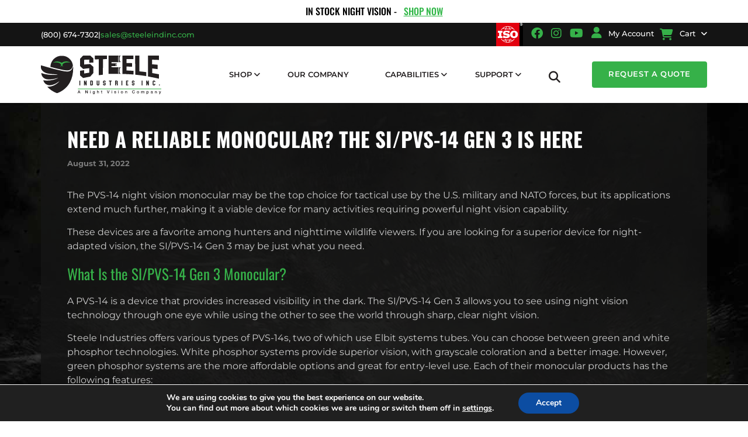

--- FILE ---
content_type: text/html; charset=utf-8
request_url: https://www.google.com/recaptcha/api2/anchor?ar=1&k=6Lek54UlAAAAAOoYszpGJTvXpV_MzMlDY9lb7l6z&co=aHR0cHM6Ly9zdGVlbGVpbmR1c3RyaWVzLmNvbTo0NDM.&hl=en&v=N67nZn4AqZkNcbeMu4prBgzg&size=invisible&anchor-ms=20000&execute-ms=30000&cb=cl310pvaqz2k
body_size: 48923
content:
<!DOCTYPE HTML><html dir="ltr" lang="en"><head><meta http-equiv="Content-Type" content="text/html; charset=UTF-8">
<meta http-equiv="X-UA-Compatible" content="IE=edge">
<title>reCAPTCHA</title>
<style type="text/css">
/* cyrillic-ext */
@font-face {
  font-family: 'Roboto';
  font-style: normal;
  font-weight: 400;
  font-stretch: 100%;
  src: url(//fonts.gstatic.com/s/roboto/v48/KFO7CnqEu92Fr1ME7kSn66aGLdTylUAMa3GUBHMdazTgWw.woff2) format('woff2');
  unicode-range: U+0460-052F, U+1C80-1C8A, U+20B4, U+2DE0-2DFF, U+A640-A69F, U+FE2E-FE2F;
}
/* cyrillic */
@font-face {
  font-family: 'Roboto';
  font-style: normal;
  font-weight: 400;
  font-stretch: 100%;
  src: url(//fonts.gstatic.com/s/roboto/v48/KFO7CnqEu92Fr1ME7kSn66aGLdTylUAMa3iUBHMdazTgWw.woff2) format('woff2');
  unicode-range: U+0301, U+0400-045F, U+0490-0491, U+04B0-04B1, U+2116;
}
/* greek-ext */
@font-face {
  font-family: 'Roboto';
  font-style: normal;
  font-weight: 400;
  font-stretch: 100%;
  src: url(//fonts.gstatic.com/s/roboto/v48/KFO7CnqEu92Fr1ME7kSn66aGLdTylUAMa3CUBHMdazTgWw.woff2) format('woff2');
  unicode-range: U+1F00-1FFF;
}
/* greek */
@font-face {
  font-family: 'Roboto';
  font-style: normal;
  font-weight: 400;
  font-stretch: 100%;
  src: url(//fonts.gstatic.com/s/roboto/v48/KFO7CnqEu92Fr1ME7kSn66aGLdTylUAMa3-UBHMdazTgWw.woff2) format('woff2');
  unicode-range: U+0370-0377, U+037A-037F, U+0384-038A, U+038C, U+038E-03A1, U+03A3-03FF;
}
/* math */
@font-face {
  font-family: 'Roboto';
  font-style: normal;
  font-weight: 400;
  font-stretch: 100%;
  src: url(//fonts.gstatic.com/s/roboto/v48/KFO7CnqEu92Fr1ME7kSn66aGLdTylUAMawCUBHMdazTgWw.woff2) format('woff2');
  unicode-range: U+0302-0303, U+0305, U+0307-0308, U+0310, U+0312, U+0315, U+031A, U+0326-0327, U+032C, U+032F-0330, U+0332-0333, U+0338, U+033A, U+0346, U+034D, U+0391-03A1, U+03A3-03A9, U+03B1-03C9, U+03D1, U+03D5-03D6, U+03F0-03F1, U+03F4-03F5, U+2016-2017, U+2034-2038, U+203C, U+2040, U+2043, U+2047, U+2050, U+2057, U+205F, U+2070-2071, U+2074-208E, U+2090-209C, U+20D0-20DC, U+20E1, U+20E5-20EF, U+2100-2112, U+2114-2115, U+2117-2121, U+2123-214F, U+2190, U+2192, U+2194-21AE, U+21B0-21E5, U+21F1-21F2, U+21F4-2211, U+2213-2214, U+2216-22FF, U+2308-230B, U+2310, U+2319, U+231C-2321, U+2336-237A, U+237C, U+2395, U+239B-23B7, U+23D0, U+23DC-23E1, U+2474-2475, U+25AF, U+25B3, U+25B7, U+25BD, U+25C1, U+25CA, U+25CC, U+25FB, U+266D-266F, U+27C0-27FF, U+2900-2AFF, U+2B0E-2B11, U+2B30-2B4C, U+2BFE, U+3030, U+FF5B, U+FF5D, U+1D400-1D7FF, U+1EE00-1EEFF;
}
/* symbols */
@font-face {
  font-family: 'Roboto';
  font-style: normal;
  font-weight: 400;
  font-stretch: 100%;
  src: url(//fonts.gstatic.com/s/roboto/v48/KFO7CnqEu92Fr1ME7kSn66aGLdTylUAMaxKUBHMdazTgWw.woff2) format('woff2');
  unicode-range: U+0001-000C, U+000E-001F, U+007F-009F, U+20DD-20E0, U+20E2-20E4, U+2150-218F, U+2190, U+2192, U+2194-2199, U+21AF, U+21E6-21F0, U+21F3, U+2218-2219, U+2299, U+22C4-22C6, U+2300-243F, U+2440-244A, U+2460-24FF, U+25A0-27BF, U+2800-28FF, U+2921-2922, U+2981, U+29BF, U+29EB, U+2B00-2BFF, U+4DC0-4DFF, U+FFF9-FFFB, U+10140-1018E, U+10190-1019C, U+101A0, U+101D0-101FD, U+102E0-102FB, U+10E60-10E7E, U+1D2C0-1D2D3, U+1D2E0-1D37F, U+1F000-1F0FF, U+1F100-1F1AD, U+1F1E6-1F1FF, U+1F30D-1F30F, U+1F315, U+1F31C, U+1F31E, U+1F320-1F32C, U+1F336, U+1F378, U+1F37D, U+1F382, U+1F393-1F39F, U+1F3A7-1F3A8, U+1F3AC-1F3AF, U+1F3C2, U+1F3C4-1F3C6, U+1F3CA-1F3CE, U+1F3D4-1F3E0, U+1F3ED, U+1F3F1-1F3F3, U+1F3F5-1F3F7, U+1F408, U+1F415, U+1F41F, U+1F426, U+1F43F, U+1F441-1F442, U+1F444, U+1F446-1F449, U+1F44C-1F44E, U+1F453, U+1F46A, U+1F47D, U+1F4A3, U+1F4B0, U+1F4B3, U+1F4B9, U+1F4BB, U+1F4BF, U+1F4C8-1F4CB, U+1F4D6, U+1F4DA, U+1F4DF, U+1F4E3-1F4E6, U+1F4EA-1F4ED, U+1F4F7, U+1F4F9-1F4FB, U+1F4FD-1F4FE, U+1F503, U+1F507-1F50B, U+1F50D, U+1F512-1F513, U+1F53E-1F54A, U+1F54F-1F5FA, U+1F610, U+1F650-1F67F, U+1F687, U+1F68D, U+1F691, U+1F694, U+1F698, U+1F6AD, U+1F6B2, U+1F6B9-1F6BA, U+1F6BC, U+1F6C6-1F6CF, U+1F6D3-1F6D7, U+1F6E0-1F6EA, U+1F6F0-1F6F3, U+1F6F7-1F6FC, U+1F700-1F7FF, U+1F800-1F80B, U+1F810-1F847, U+1F850-1F859, U+1F860-1F887, U+1F890-1F8AD, U+1F8B0-1F8BB, U+1F8C0-1F8C1, U+1F900-1F90B, U+1F93B, U+1F946, U+1F984, U+1F996, U+1F9E9, U+1FA00-1FA6F, U+1FA70-1FA7C, U+1FA80-1FA89, U+1FA8F-1FAC6, U+1FACE-1FADC, U+1FADF-1FAE9, U+1FAF0-1FAF8, U+1FB00-1FBFF;
}
/* vietnamese */
@font-face {
  font-family: 'Roboto';
  font-style: normal;
  font-weight: 400;
  font-stretch: 100%;
  src: url(//fonts.gstatic.com/s/roboto/v48/KFO7CnqEu92Fr1ME7kSn66aGLdTylUAMa3OUBHMdazTgWw.woff2) format('woff2');
  unicode-range: U+0102-0103, U+0110-0111, U+0128-0129, U+0168-0169, U+01A0-01A1, U+01AF-01B0, U+0300-0301, U+0303-0304, U+0308-0309, U+0323, U+0329, U+1EA0-1EF9, U+20AB;
}
/* latin-ext */
@font-face {
  font-family: 'Roboto';
  font-style: normal;
  font-weight: 400;
  font-stretch: 100%;
  src: url(//fonts.gstatic.com/s/roboto/v48/KFO7CnqEu92Fr1ME7kSn66aGLdTylUAMa3KUBHMdazTgWw.woff2) format('woff2');
  unicode-range: U+0100-02BA, U+02BD-02C5, U+02C7-02CC, U+02CE-02D7, U+02DD-02FF, U+0304, U+0308, U+0329, U+1D00-1DBF, U+1E00-1E9F, U+1EF2-1EFF, U+2020, U+20A0-20AB, U+20AD-20C0, U+2113, U+2C60-2C7F, U+A720-A7FF;
}
/* latin */
@font-face {
  font-family: 'Roboto';
  font-style: normal;
  font-weight: 400;
  font-stretch: 100%;
  src: url(//fonts.gstatic.com/s/roboto/v48/KFO7CnqEu92Fr1ME7kSn66aGLdTylUAMa3yUBHMdazQ.woff2) format('woff2');
  unicode-range: U+0000-00FF, U+0131, U+0152-0153, U+02BB-02BC, U+02C6, U+02DA, U+02DC, U+0304, U+0308, U+0329, U+2000-206F, U+20AC, U+2122, U+2191, U+2193, U+2212, U+2215, U+FEFF, U+FFFD;
}
/* cyrillic-ext */
@font-face {
  font-family: 'Roboto';
  font-style: normal;
  font-weight: 500;
  font-stretch: 100%;
  src: url(//fonts.gstatic.com/s/roboto/v48/KFO7CnqEu92Fr1ME7kSn66aGLdTylUAMa3GUBHMdazTgWw.woff2) format('woff2');
  unicode-range: U+0460-052F, U+1C80-1C8A, U+20B4, U+2DE0-2DFF, U+A640-A69F, U+FE2E-FE2F;
}
/* cyrillic */
@font-face {
  font-family: 'Roboto';
  font-style: normal;
  font-weight: 500;
  font-stretch: 100%;
  src: url(//fonts.gstatic.com/s/roboto/v48/KFO7CnqEu92Fr1ME7kSn66aGLdTylUAMa3iUBHMdazTgWw.woff2) format('woff2');
  unicode-range: U+0301, U+0400-045F, U+0490-0491, U+04B0-04B1, U+2116;
}
/* greek-ext */
@font-face {
  font-family: 'Roboto';
  font-style: normal;
  font-weight: 500;
  font-stretch: 100%;
  src: url(//fonts.gstatic.com/s/roboto/v48/KFO7CnqEu92Fr1ME7kSn66aGLdTylUAMa3CUBHMdazTgWw.woff2) format('woff2');
  unicode-range: U+1F00-1FFF;
}
/* greek */
@font-face {
  font-family: 'Roboto';
  font-style: normal;
  font-weight: 500;
  font-stretch: 100%;
  src: url(//fonts.gstatic.com/s/roboto/v48/KFO7CnqEu92Fr1ME7kSn66aGLdTylUAMa3-UBHMdazTgWw.woff2) format('woff2');
  unicode-range: U+0370-0377, U+037A-037F, U+0384-038A, U+038C, U+038E-03A1, U+03A3-03FF;
}
/* math */
@font-face {
  font-family: 'Roboto';
  font-style: normal;
  font-weight: 500;
  font-stretch: 100%;
  src: url(//fonts.gstatic.com/s/roboto/v48/KFO7CnqEu92Fr1ME7kSn66aGLdTylUAMawCUBHMdazTgWw.woff2) format('woff2');
  unicode-range: U+0302-0303, U+0305, U+0307-0308, U+0310, U+0312, U+0315, U+031A, U+0326-0327, U+032C, U+032F-0330, U+0332-0333, U+0338, U+033A, U+0346, U+034D, U+0391-03A1, U+03A3-03A9, U+03B1-03C9, U+03D1, U+03D5-03D6, U+03F0-03F1, U+03F4-03F5, U+2016-2017, U+2034-2038, U+203C, U+2040, U+2043, U+2047, U+2050, U+2057, U+205F, U+2070-2071, U+2074-208E, U+2090-209C, U+20D0-20DC, U+20E1, U+20E5-20EF, U+2100-2112, U+2114-2115, U+2117-2121, U+2123-214F, U+2190, U+2192, U+2194-21AE, U+21B0-21E5, U+21F1-21F2, U+21F4-2211, U+2213-2214, U+2216-22FF, U+2308-230B, U+2310, U+2319, U+231C-2321, U+2336-237A, U+237C, U+2395, U+239B-23B7, U+23D0, U+23DC-23E1, U+2474-2475, U+25AF, U+25B3, U+25B7, U+25BD, U+25C1, U+25CA, U+25CC, U+25FB, U+266D-266F, U+27C0-27FF, U+2900-2AFF, U+2B0E-2B11, U+2B30-2B4C, U+2BFE, U+3030, U+FF5B, U+FF5D, U+1D400-1D7FF, U+1EE00-1EEFF;
}
/* symbols */
@font-face {
  font-family: 'Roboto';
  font-style: normal;
  font-weight: 500;
  font-stretch: 100%;
  src: url(//fonts.gstatic.com/s/roboto/v48/KFO7CnqEu92Fr1ME7kSn66aGLdTylUAMaxKUBHMdazTgWw.woff2) format('woff2');
  unicode-range: U+0001-000C, U+000E-001F, U+007F-009F, U+20DD-20E0, U+20E2-20E4, U+2150-218F, U+2190, U+2192, U+2194-2199, U+21AF, U+21E6-21F0, U+21F3, U+2218-2219, U+2299, U+22C4-22C6, U+2300-243F, U+2440-244A, U+2460-24FF, U+25A0-27BF, U+2800-28FF, U+2921-2922, U+2981, U+29BF, U+29EB, U+2B00-2BFF, U+4DC0-4DFF, U+FFF9-FFFB, U+10140-1018E, U+10190-1019C, U+101A0, U+101D0-101FD, U+102E0-102FB, U+10E60-10E7E, U+1D2C0-1D2D3, U+1D2E0-1D37F, U+1F000-1F0FF, U+1F100-1F1AD, U+1F1E6-1F1FF, U+1F30D-1F30F, U+1F315, U+1F31C, U+1F31E, U+1F320-1F32C, U+1F336, U+1F378, U+1F37D, U+1F382, U+1F393-1F39F, U+1F3A7-1F3A8, U+1F3AC-1F3AF, U+1F3C2, U+1F3C4-1F3C6, U+1F3CA-1F3CE, U+1F3D4-1F3E0, U+1F3ED, U+1F3F1-1F3F3, U+1F3F5-1F3F7, U+1F408, U+1F415, U+1F41F, U+1F426, U+1F43F, U+1F441-1F442, U+1F444, U+1F446-1F449, U+1F44C-1F44E, U+1F453, U+1F46A, U+1F47D, U+1F4A3, U+1F4B0, U+1F4B3, U+1F4B9, U+1F4BB, U+1F4BF, U+1F4C8-1F4CB, U+1F4D6, U+1F4DA, U+1F4DF, U+1F4E3-1F4E6, U+1F4EA-1F4ED, U+1F4F7, U+1F4F9-1F4FB, U+1F4FD-1F4FE, U+1F503, U+1F507-1F50B, U+1F50D, U+1F512-1F513, U+1F53E-1F54A, U+1F54F-1F5FA, U+1F610, U+1F650-1F67F, U+1F687, U+1F68D, U+1F691, U+1F694, U+1F698, U+1F6AD, U+1F6B2, U+1F6B9-1F6BA, U+1F6BC, U+1F6C6-1F6CF, U+1F6D3-1F6D7, U+1F6E0-1F6EA, U+1F6F0-1F6F3, U+1F6F7-1F6FC, U+1F700-1F7FF, U+1F800-1F80B, U+1F810-1F847, U+1F850-1F859, U+1F860-1F887, U+1F890-1F8AD, U+1F8B0-1F8BB, U+1F8C0-1F8C1, U+1F900-1F90B, U+1F93B, U+1F946, U+1F984, U+1F996, U+1F9E9, U+1FA00-1FA6F, U+1FA70-1FA7C, U+1FA80-1FA89, U+1FA8F-1FAC6, U+1FACE-1FADC, U+1FADF-1FAE9, U+1FAF0-1FAF8, U+1FB00-1FBFF;
}
/* vietnamese */
@font-face {
  font-family: 'Roboto';
  font-style: normal;
  font-weight: 500;
  font-stretch: 100%;
  src: url(//fonts.gstatic.com/s/roboto/v48/KFO7CnqEu92Fr1ME7kSn66aGLdTylUAMa3OUBHMdazTgWw.woff2) format('woff2');
  unicode-range: U+0102-0103, U+0110-0111, U+0128-0129, U+0168-0169, U+01A0-01A1, U+01AF-01B0, U+0300-0301, U+0303-0304, U+0308-0309, U+0323, U+0329, U+1EA0-1EF9, U+20AB;
}
/* latin-ext */
@font-face {
  font-family: 'Roboto';
  font-style: normal;
  font-weight: 500;
  font-stretch: 100%;
  src: url(//fonts.gstatic.com/s/roboto/v48/KFO7CnqEu92Fr1ME7kSn66aGLdTylUAMa3KUBHMdazTgWw.woff2) format('woff2');
  unicode-range: U+0100-02BA, U+02BD-02C5, U+02C7-02CC, U+02CE-02D7, U+02DD-02FF, U+0304, U+0308, U+0329, U+1D00-1DBF, U+1E00-1E9F, U+1EF2-1EFF, U+2020, U+20A0-20AB, U+20AD-20C0, U+2113, U+2C60-2C7F, U+A720-A7FF;
}
/* latin */
@font-face {
  font-family: 'Roboto';
  font-style: normal;
  font-weight: 500;
  font-stretch: 100%;
  src: url(//fonts.gstatic.com/s/roboto/v48/KFO7CnqEu92Fr1ME7kSn66aGLdTylUAMa3yUBHMdazQ.woff2) format('woff2');
  unicode-range: U+0000-00FF, U+0131, U+0152-0153, U+02BB-02BC, U+02C6, U+02DA, U+02DC, U+0304, U+0308, U+0329, U+2000-206F, U+20AC, U+2122, U+2191, U+2193, U+2212, U+2215, U+FEFF, U+FFFD;
}
/* cyrillic-ext */
@font-face {
  font-family: 'Roboto';
  font-style: normal;
  font-weight: 900;
  font-stretch: 100%;
  src: url(//fonts.gstatic.com/s/roboto/v48/KFO7CnqEu92Fr1ME7kSn66aGLdTylUAMa3GUBHMdazTgWw.woff2) format('woff2');
  unicode-range: U+0460-052F, U+1C80-1C8A, U+20B4, U+2DE0-2DFF, U+A640-A69F, U+FE2E-FE2F;
}
/* cyrillic */
@font-face {
  font-family: 'Roboto';
  font-style: normal;
  font-weight: 900;
  font-stretch: 100%;
  src: url(//fonts.gstatic.com/s/roboto/v48/KFO7CnqEu92Fr1ME7kSn66aGLdTylUAMa3iUBHMdazTgWw.woff2) format('woff2');
  unicode-range: U+0301, U+0400-045F, U+0490-0491, U+04B0-04B1, U+2116;
}
/* greek-ext */
@font-face {
  font-family: 'Roboto';
  font-style: normal;
  font-weight: 900;
  font-stretch: 100%;
  src: url(//fonts.gstatic.com/s/roboto/v48/KFO7CnqEu92Fr1ME7kSn66aGLdTylUAMa3CUBHMdazTgWw.woff2) format('woff2');
  unicode-range: U+1F00-1FFF;
}
/* greek */
@font-face {
  font-family: 'Roboto';
  font-style: normal;
  font-weight: 900;
  font-stretch: 100%;
  src: url(//fonts.gstatic.com/s/roboto/v48/KFO7CnqEu92Fr1ME7kSn66aGLdTylUAMa3-UBHMdazTgWw.woff2) format('woff2');
  unicode-range: U+0370-0377, U+037A-037F, U+0384-038A, U+038C, U+038E-03A1, U+03A3-03FF;
}
/* math */
@font-face {
  font-family: 'Roboto';
  font-style: normal;
  font-weight: 900;
  font-stretch: 100%;
  src: url(//fonts.gstatic.com/s/roboto/v48/KFO7CnqEu92Fr1ME7kSn66aGLdTylUAMawCUBHMdazTgWw.woff2) format('woff2');
  unicode-range: U+0302-0303, U+0305, U+0307-0308, U+0310, U+0312, U+0315, U+031A, U+0326-0327, U+032C, U+032F-0330, U+0332-0333, U+0338, U+033A, U+0346, U+034D, U+0391-03A1, U+03A3-03A9, U+03B1-03C9, U+03D1, U+03D5-03D6, U+03F0-03F1, U+03F4-03F5, U+2016-2017, U+2034-2038, U+203C, U+2040, U+2043, U+2047, U+2050, U+2057, U+205F, U+2070-2071, U+2074-208E, U+2090-209C, U+20D0-20DC, U+20E1, U+20E5-20EF, U+2100-2112, U+2114-2115, U+2117-2121, U+2123-214F, U+2190, U+2192, U+2194-21AE, U+21B0-21E5, U+21F1-21F2, U+21F4-2211, U+2213-2214, U+2216-22FF, U+2308-230B, U+2310, U+2319, U+231C-2321, U+2336-237A, U+237C, U+2395, U+239B-23B7, U+23D0, U+23DC-23E1, U+2474-2475, U+25AF, U+25B3, U+25B7, U+25BD, U+25C1, U+25CA, U+25CC, U+25FB, U+266D-266F, U+27C0-27FF, U+2900-2AFF, U+2B0E-2B11, U+2B30-2B4C, U+2BFE, U+3030, U+FF5B, U+FF5D, U+1D400-1D7FF, U+1EE00-1EEFF;
}
/* symbols */
@font-face {
  font-family: 'Roboto';
  font-style: normal;
  font-weight: 900;
  font-stretch: 100%;
  src: url(//fonts.gstatic.com/s/roboto/v48/KFO7CnqEu92Fr1ME7kSn66aGLdTylUAMaxKUBHMdazTgWw.woff2) format('woff2');
  unicode-range: U+0001-000C, U+000E-001F, U+007F-009F, U+20DD-20E0, U+20E2-20E4, U+2150-218F, U+2190, U+2192, U+2194-2199, U+21AF, U+21E6-21F0, U+21F3, U+2218-2219, U+2299, U+22C4-22C6, U+2300-243F, U+2440-244A, U+2460-24FF, U+25A0-27BF, U+2800-28FF, U+2921-2922, U+2981, U+29BF, U+29EB, U+2B00-2BFF, U+4DC0-4DFF, U+FFF9-FFFB, U+10140-1018E, U+10190-1019C, U+101A0, U+101D0-101FD, U+102E0-102FB, U+10E60-10E7E, U+1D2C0-1D2D3, U+1D2E0-1D37F, U+1F000-1F0FF, U+1F100-1F1AD, U+1F1E6-1F1FF, U+1F30D-1F30F, U+1F315, U+1F31C, U+1F31E, U+1F320-1F32C, U+1F336, U+1F378, U+1F37D, U+1F382, U+1F393-1F39F, U+1F3A7-1F3A8, U+1F3AC-1F3AF, U+1F3C2, U+1F3C4-1F3C6, U+1F3CA-1F3CE, U+1F3D4-1F3E0, U+1F3ED, U+1F3F1-1F3F3, U+1F3F5-1F3F7, U+1F408, U+1F415, U+1F41F, U+1F426, U+1F43F, U+1F441-1F442, U+1F444, U+1F446-1F449, U+1F44C-1F44E, U+1F453, U+1F46A, U+1F47D, U+1F4A3, U+1F4B0, U+1F4B3, U+1F4B9, U+1F4BB, U+1F4BF, U+1F4C8-1F4CB, U+1F4D6, U+1F4DA, U+1F4DF, U+1F4E3-1F4E6, U+1F4EA-1F4ED, U+1F4F7, U+1F4F9-1F4FB, U+1F4FD-1F4FE, U+1F503, U+1F507-1F50B, U+1F50D, U+1F512-1F513, U+1F53E-1F54A, U+1F54F-1F5FA, U+1F610, U+1F650-1F67F, U+1F687, U+1F68D, U+1F691, U+1F694, U+1F698, U+1F6AD, U+1F6B2, U+1F6B9-1F6BA, U+1F6BC, U+1F6C6-1F6CF, U+1F6D3-1F6D7, U+1F6E0-1F6EA, U+1F6F0-1F6F3, U+1F6F7-1F6FC, U+1F700-1F7FF, U+1F800-1F80B, U+1F810-1F847, U+1F850-1F859, U+1F860-1F887, U+1F890-1F8AD, U+1F8B0-1F8BB, U+1F8C0-1F8C1, U+1F900-1F90B, U+1F93B, U+1F946, U+1F984, U+1F996, U+1F9E9, U+1FA00-1FA6F, U+1FA70-1FA7C, U+1FA80-1FA89, U+1FA8F-1FAC6, U+1FACE-1FADC, U+1FADF-1FAE9, U+1FAF0-1FAF8, U+1FB00-1FBFF;
}
/* vietnamese */
@font-face {
  font-family: 'Roboto';
  font-style: normal;
  font-weight: 900;
  font-stretch: 100%;
  src: url(//fonts.gstatic.com/s/roboto/v48/KFO7CnqEu92Fr1ME7kSn66aGLdTylUAMa3OUBHMdazTgWw.woff2) format('woff2');
  unicode-range: U+0102-0103, U+0110-0111, U+0128-0129, U+0168-0169, U+01A0-01A1, U+01AF-01B0, U+0300-0301, U+0303-0304, U+0308-0309, U+0323, U+0329, U+1EA0-1EF9, U+20AB;
}
/* latin-ext */
@font-face {
  font-family: 'Roboto';
  font-style: normal;
  font-weight: 900;
  font-stretch: 100%;
  src: url(//fonts.gstatic.com/s/roboto/v48/KFO7CnqEu92Fr1ME7kSn66aGLdTylUAMa3KUBHMdazTgWw.woff2) format('woff2');
  unicode-range: U+0100-02BA, U+02BD-02C5, U+02C7-02CC, U+02CE-02D7, U+02DD-02FF, U+0304, U+0308, U+0329, U+1D00-1DBF, U+1E00-1E9F, U+1EF2-1EFF, U+2020, U+20A0-20AB, U+20AD-20C0, U+2113, U+2C60-2C7F, U+A720-A7FF;
}
/* latin */
@font-face {
  font-family: 'Roboto';
  font-style: normal;
  font-weight: 900;
  font-stretch: 100%;
  src: url(//fonts.gstatic.com/s/roboto/v48/KFO7CnqEu92Fr1ME7kSn66aGLdTylUAMa3yUBHMdazQ.woff2) format('woff2');
  unicode-range: U+0000-00FF, U+0131, U+0152-0153, U+02BB-02BC, U+02C6, U+02DA, U+02DC, U+0304, U+0308, U+0329, U+2000-206F, U+20AC, U+2122, U+2191, U+2193, U+2212, U+2215, U+FEFF, U+FFFD;
}

</style>
<link rel="stylesheet" type="text/css" href="https://www.gstatic.com/recaptcha/releases/N67nZn4AqZkNcbeMu4prBgzg/styles__ltr.css">
<script nonce="AhQ6d3Py3VdftFCrG3jI0Q" type="text/javascript">window['__recaptcha_api'] = 'https://www.google.com/recaptcha/api2/';</script>
<script type="text/javascript" src="https://www.gstatic.com/recaptcha/releases/N67nZn4AqZkNcbeMu4prBgzg/recaptcha__en.js" nonce="AhQ6d3Py3VdftFCrG3jI0Q">
      
    </script></head>
<body><div id="rc-anchor-alert" class="rc-anchor-alert"></div>
<input type="hidden" id="recaptcha-token" value="[base64]">
<script type="text/javascript" nonce="AhQ6d3Py3VdftFCrG3jI0Q">
      recaptcha.anchor.Main.init("[\x22ainput\x22,[\x22bgdata\x22,\x22\x22,\[base64]/[base64]/MjU1Ong/[base64]/[base64]/[base64]/[base64]/[base64]/[base64]/[base64]/[base64]/[base64]/[base64]/[base64]/[base64]/[base64]/[base64]/[base64]\\u003d\x22,\[base64]\x22,\x22R8KHw4hnXjAkwrIIRWs7VcOUbmYmwoLDtSBrwphzR8KwCzMgMMOnw6XDgsO6wpLDnsOdT8O8wo4IY8KLw4/DtsOLwpTDgUkrYwTDoEwbwoHCnVjDuS4nwpIULsOvwoLDkMOew4fCtsO4FXLDviIhw6rDjcOLNcOlw5MTw6rDj0jDqT/[base64]/DosOCwpfChMOpEGfCrsKFwqvCulDDgljDicOjSSAlWMKZw4NGw4rDolLDtcOeA8KPewDDtnjDqsK2M8O/KlcBw60NbsOFwq0rFcO1PCw/wovCmMOlwqRTwpYQdW7Dk0M8wqrDvcKLwrDDtsKwwpVDEDDCnsKcJ30bwo3DgMKhFy8YF8O8wo/CjjbDp8ObVEg8wqnCssKbK8O0Q3bCqMODw6/DucKVw7XDq1tXw6d2YgRNw4txaFc6OlfDlcOlHWPCsEfCiXPDkMOLI1nChcKuFybChH/CikVGLMO0wq/Cq2DDhHohEUzDvnnDu8KzwpcnCnMycsOBesKzwpHCtsOyHRLDijrDs8OyOcO8wqrDjMKXdVDDiXDDuRFswqzCkcOIBMO+cA54c1HCv8K+NMO6K8KHA07ChcKJJsK/RS/DuQbDk8O/EMKcwrhrwoPCt8OTw7TDoh0uIXnDv2kpwr3Cv8KgccK3wrPDlwjCtcKkwp7Dk8KpA27CkcOGB30jw5kXLGLCs8OGw5nDtcObF01hw6wBw4fDnVFfw7kuekzCmzxpw7/Dmk/Dki/DtcK2TjXDicOBwqjDncKfw7ImZhQXw6E8F8OuY8OgF17CtMKNwpPCtsOqDsOawqUpO8Ouwp3Cq8KLw6RwBcKCZcKHXRfCtcOXwrEdwolDwovDvXXCisOMw57CmxbDscKiwqvDpMKRGsOFUVpHw6HCnR4ZcMKQwp/DhcKtw7TCosKjV8Kxw5HDv8KGF8OrwpbDlcKnwrPDl3AJC20Bw5vCshHCkmQgw4wFKzh8wqkbZsOjwogxwoHDtsKMO8KoOEJYa07Cj8OOISRxSsKkwoEwO8Oew4nDh2o1fsKOJ8Odw7DDlgbDrMOhw75/CcOnw57DpwJJwqbCqMOmwoYOHyttXsOAfQTCqEovwp02w7DCrh/Cvh3DrMKXw5sRwr3DhXrClsKdw6HCmD7Di8KzfcOqw4E3dWzCocKmZyAmwoF3w5HCjMKbw7HDpcO4TMKswoFRUTzDmsOwW8KefcO6fsOlwr/ClxbCsMKFw6fCm216OGoUw6NAczbDlcKAJ0xGJFdHw6xzw57Cv8OyBxvCpMOeSUzDtcOew6DCq37CksKaQsK/fsKOwrlBwrIjw7vDpSbCgSTCrcK2wqRTaFlBC8K9w5PDtXTDq8KAOijDsWE4wrPChcOEw4wNwqPCgMOQwonDtT7Drmk0DGnCpCAjMsKXScOHw5M+a8KicMOyJUItw5vCv8O9fSLCt8K+wpUNcknDnsOAw45jwrsvMsO4OsKkDw/Cv2VUBcK3w4PDsj9XfMOONMOfw4A7csOdwq0tF0MVwrsMNU7CjMO3w5lsTg7DvV9tDjnDtz08OsOqwrvCiToNw5vDtMKkw7I1JcKdw4nDvMOqMMOcw5rDrGfCiAkCIcKkwoMXw7BrKsKDwro5WcK+wqLCt3ZSNxjDjyodEHJww4/CiUTCr8Kuw67DtURjbMKHRSzClFjDuCPDpzzDjTrDo8KZw7DDsCJdwoBEPMOiwrXCjkbCv8OsSsOaw6zDlSwXeUzDtMOIwpPDpHo8BmbDgcK5T8Ovw5hcwrzDiMKVBm3Ch2jDlAzCpsK3wqLDm2JOFMOVBMOYN8Ktw59/wrTCvTzDm8K0w70UDcKyS8KvbcKJZMKdw6RSw4FNwr9qSsOUwqLDk8KBw7ZTwq7Di8OCw61Tw4Imwr56wpHDr1YVw7AMw4jCs8KZwp/CjG3CjkHCqVPDmznCosKXwqLDhsK3w4kcGR1nMFxDXSnCjgnDvMOow4/Ds8KFTcKDw7RtKxXDgUUgayjDnnREYMKlNcKFZW/CiXLDtVfCqi/DpETDvMO/OCVTw5HDrcKsOE/CkcKeNsKNwpJ+wpjDpMONwo/Cm8OLw7zDrMOkNMKQST/DlsK5USdMw7jCnD7CtsKtVcOlwqJXw5PCsMOqw5kOwqPCrlINMMOlw5gOSXUhVHk/bnJ2cMKPw4dHVyXDok3CnTgmXUPCtMO7w5trRmxmwpUaGUhRLFZ2w7Ikwos4w5Nbw6bCsy/DpVzCrSXCliLDrm5xEj89WH7Coi50QcO9wpHDiD/CoMKfW8KoZcOxw7fCscOfLcKTw6VDwofDsyfCssKXfjw/ARQTwoMZDisRw5wrwptpLsKUO8O5woMCFnTCrBjDm0/CmMOuw6xsVj5pwq7Dh8K3GsO2A8KXwqXCocK3YX1tAi3ClXvCjsKSYMOObMK+InLCgMKdTMOrdsKPIcO1w4PDpgHDmXImRMOmwpHCrDfDpgUQwoHDn8OLw4fCnsKBAl/CssK/[base64]/DmsKtIiDConwBNQDDnCXCncKKYw3CnWMrw77CmMKyw5XDvj/CrUkvw7bCu8O5wq9kw7zCjsOiecKeD8KFw4LCscOsPwkbIWnCqsOWJsOPwoosL8KoFnDDhsO9QsKMBRPCjnXDhMOew5jCtk7CiMOqLcKmw7nChyQxVCjClXN1wprDvsKbOMOlbcK3AMKow4XDt2PCucO+wpLCmcKIFUpPw6TChcOgwovCnD8dW8Oww4PClDt/w7/[base64]/NiZwwox/w5IVwq/[base64]/[base64]/[base64]/w5HCjVXDlloLw4nDoGXClRx4Ek7ClGDCm8OUw43Dqm3CoMKvwpLCrlvDtsK6JsO2w6fDj8OrSB9+wojDo8OKXl7Dp3xvwqnCpw8IwqUHAF/DjzJrw5w7EEPDmhTDtW3CqwBqPEY3G8Omw4t5AcKLDA7DlsO4wonDo8OXQMOxQcKhwoLDmDjDqcKSdy4gw7vDswfCh8KZSMOzQMOLw6/DrMKcFcKLw6zCq8OjbsOqwrnCssKUw5XCkMO1XQwAw5XDnQ/DsMK7w5lRdMKsw4pdQ8OwGMOuJy3CtcOJBMOZWMOKwroQaMKjwp/[base64]/CvcK/wovDoDsLw6BZPS7CnMOvw51JW0ZaY3V5F1HDpsKhDiYeX1lIZsOmbcOJHcOoKgnCoMKzaBfDpsOVDcKlw6zDgjpcCQU8wqh5R8O4wqnChw1mKsKKKi7DnsOgw7xbw5UZesOGET7DkjTCqiYIw40kw7zDpcK/[base64]/Dp8ODwobDkzLCjsONbgrCmmfDnx9QL8K4w68hwrEfw5YVw5hNwq5+Plw1JXR1WcKcw7/DjsKLdXvChEDCtsKlw4ZiwqHDlMKdNwfDonVRLcKaO8OaAmjDuQorLcOlHT7CrlfDlXkrwq9mdnnDlQ1bwqs8ACjCrHPCtcKoSjLDnEnDpXLDqcObKU4gMG9/wohWwpYdwp1WRyAMw6/[base64]/cA3CisKJwppaUcOFeF7CoiwAwrUGw6lXCzYfwp7DjcKgw4siBTh4PmbDlMKhJ8K9GcKhw6tBMgEjwowGw5LCiG5xw5rDi8O8d8O0C8KUbcKeeGDDhlpCBC/Du8KQwo03FMObw47CtcOiVHfDij7DkcOLUsK4wpI4w4LDsMORwprCg8KaJMOjwrTCj3MaDcKNwp3CkcKPbnTDk00hDsOEIU5Tw4/[base64]/[base64]/Dt8Krw47Cq3jDicO7wqLCjTfCssO4woHCq34iwos0wr4lw40NJW4bCsOVw7QPw6TClMOTwqnCtMOzQzjCqMOofxUIAsKEZ8OADcKKw4VUTcKQwr8HUkLDtcKBw7HDhGdew5fDjC7Cn1/DvjoGN09mwqzCuAvCv8KKRsOFwp8NFMKGDsOTwp/ClURiSkocBMK/wq8Owop/w7R/wpnDgzvClcOjw7Uww7LCm0gew7URdMOsZl3Dv8Ovw5vDvVDDkMKlwoPDpFwgw4Q9wrMYwrpqw4sELcOaCkDDv13CosOBLnnClcKFwqbCp8OGNA9SwqfDvBlNXzLDl2LDhm8mwoY2wpvDlsOtNBpDwpw7RcKJHUnDsnhaKcKWwq7Dli/CosK5wpYgXgjCqFRSGnXCun0Cw4bChU9Sw43Ch8KFaWbCh8OMw53DsiJ1CD4gw6UObkfCgG01w5TDtsK8wovDhR/CoMOdcUTCkVTCkRNlSQ0iw7xVWsONNMOBw4/DtV7CgmbDg3MhbycAwpMYL8KQw7xnw6kvbHljD8KNSwfDosKSeFFcw5bDu23CrRDDsCrChhlbZH9ew4gRw4vDrkbCiEXDhcOQwrshwrPCiHErClFlwoHCpHU+AiM2QDnCisKbw6oQwq4Zw7oRKcKRB8K6w4cYwqoca0TDnsO2w55Gw7TCmhQ/[base64]/[base64]/YnEsw4nCt8Kqw4MNwqFRwp7CtsKlesOlMsOOEcKhJsK/w5wqKQ7DjHzDisOfwpk4bcOCd8KIAgTDqcOvwpsxwrXChwbDk0vCi8Ofw7gMw6AGbsK5wrbDtsODIcKJYsKqwqzDvkgqwp5NFz0awrRxwqpUwrE/anwfwp7CsgE+WcKiwo9tw7TDsTbDrE5DeyfDmBvCmMOSwqJXwrrCm1LDl8OSwqnCk8OxZSccwoDCjcO5d8Opw6PDhlXCr3TCkMKdw7nDmcK/F1TDpljCsXPCm8O/BcKbfxledwtPwqvClQlFw4XDrcOsYcKrw6rCrVREw4B7csKfwo4NJHZsKijCuVTCiFhLYMOYw7NcY8OcwoZqdjjCjEshw4/DpsKuAMKsW8KxCcOwwoPCm8KNwrlAwrhsTcO/MmbDnEN2w5/[base64]/MUnCqCnCoMOOwqE6wqQRwqk5QxHCkiXCr8Kfw4pUwp0nZ1sGw4tYEcOxQ8OfTcODwoJPw5zDiw4Uw7bDmcOyGjDCqcO1w4lSwoTDjcKgVMOEA1LCjiXCgQzCm0rDqhbDt3IVwpFqwq7Dq8O4w6wgwrNmD8OtIQ5xw5vChMObw6bDtUxOw4cew5rCjcO5w4J/WljCs8KRZMOVw58+wrTCusKmFsOtb3t+wrwYI0xiw4vDsVDCpwXCjMKvw5gjKHjDsMKjKcOgwqZ7N3rDmcKBMsKXw7jCt8ObX8ODNgAXU8OmLCgrwo/CnMOQCsOLw4lDLsKsI14+d15Pw79PYMK6w7PCvWjCmS7DvVwYwoTCsMOnw7LCvMOZQ8KaGzgSwqMcw69MfcKHw7d+JTVEw49eJ3czNMOgw7/CmsODV8O8wqDDggTCgxjCkwbCojtWSsKmw68nw54/w4AEwohqwqTCpQjDoHddHSNkYjbDpsONYcKcWmXDusK1w6pRMCU4CMOgw4oWD3RuwpwgJ8Kxwq4ZAijCnVLCqsObw6YdRcKjEMO1wofCjsOZw71kD8K/TcKyQ8K+w6IyZMO4IwYuOsK+EyjDqcOtwrZGG8OvYSDDu8KJwpjDq8KWwoNiYGxiCzAlwoHCpzkXw5wZIFHDsyfDicKHFsKDw4zDqzptWmvCuH7DsmnDp8OqBsKRw7/[base64]/[base64]/CvngxwpXCgsKEbw/CtMKDOcKYw5F1w4vCsAFLw6p2Cj4MwobDlT/[base64]/CsMKVKRjCucOvXEvClBrCml9PSsKrw5TDncKOwotdJMK3W8K/wookw4LChUN9U8OSdsOrUFwqw7vCsikWwpMvVcKtYsKtRBLDvEByCMOwwrTDrzLCucOjHsOSRV1uMyY1w6oFEwTDqm0mw6TDkibCs1hMUQ/DpQrDmMOpw7ovw4bDiMKcdsOTTT0ZesK2wo93BUfDpMOuMcK2w5PDh1NLAcOXwqwPXMKzwr86cCd/wpldw6bDomJDUsOMw5rDjcOnD8Kuw7d+woAwwqFwwqFdKCFXw5fChMOrEQfChBUYdMO5DsOXHsKaw7EpIEDDhcKPw6jDr8Kgw4DCmT3CsHHDrQbDvnPCjj/CnMOPwqHDs33ChENNaMKJworCkgDCi2XDsUQjw4RFwqLDgcKuw5DDsyMzWcO0w5PDssKBYsKRwq3CsMKXwo3CsztUw5Jhw7Nyw55QwonDsSpuw41rA0XDu8OZMzvDqBzDjsOsHcOVw4Bkw5UBMsOlwoDDgcO7EljCuBkZHznDrxddwrwPw4vDnWYSXn/Ch2YIO8K5CUxLw593PjR0w7vDosKtGW1IwrBLwqFiw7koJcODCcOGwp7CqMKBwrTCicObw59Vwo3Cgj1PwqvDkhnCpMKvAzjCi07DkMOGMcOKByEZw4Ygw5FWY0/CnQUiwqgaw70zJmYGNMOFLcOUVsK/KcO4w4RFw6zCncOoL3nCjj9gwqYBTcKLw5HDnUJHDGzDsD/Du1kqw5rCoRMKTcOdIHzCpFfCtRx2QirDgcOtw71FbcKfe8K7w4hXwpMJwq0UFGU0woPDp8Kxw63Cu3JAwpLDkWsRKztfI8OzwqHCsWvCsxMLwqvDpjU0Q0QILMOLNSzCocKwwp/DocKFRxvDlCJzGsKxwoojf1LCkMK1wqZxLks8SMKqw4DDuA7Dj8OpwqMGJkbCgRtIwrBzwpxsWcOLMjXCq1rDqsOtw6Miw5hbMSrDm8KWfVbDk8Ouw5XCgsKAWHZGVsOXw7PDkz84KxQzw5BJCTbDvCzCmQ1HDsO8w6EiwqTDun/Dp3LCgRfDr1DCqhXDocKdR8KyZH0Vw4oPRD48w652w6YlBcOSOAcsMAZ/JWgswprDiDfDtBjCo8KBw7k9w7x7w6nDhMK/wpp6bMOow5zDh8OgDwzCuETDmcKvwrAOwqYiw6ARMTnDtjVywroYTx7Dr8KrAMKoBXzDq21vDcOywoUTU006AMOlw6TCkQgbwqjDs8Obw57DhsOvRyUGY8Kcw77Co8O8Xj/[base64]/w48RwqDDmCt6w5dCwoIhwqs4ZBHCvUfCiz3Dl1LDgMKFWnbCpxJHXsKDDyTCosKDwpdKBhw8ZFV4FMOyw5LCi8OsCFrDoRMrNFZFXFHCsyZ2cSkmSDILUcKTEGjDn8OSA8KCwp3DqMK7U0UicjnCkcOeRsKlw7LDsRnDvV/DmcOsworCgidrDMKFwqHCtSXCgHLCt8KywpjCmcOHYEdTFGnDvEc7WCZGA8O2wr7Ck1Bzdm99S3rCq8KBdcOzRMOyIMKkPcODwqRbEi3Dg8O/R3TDrsKPw6AibMOaw5VUw6vCjE9iwonDsVcUJMOyIMOpY8OifHXCi2zDtwlXwoDDpzHCrAIOG33DtcKwEsODXjrDoWdnF8K+wpBtcwTCsC1lw7FCw7rCiMO5wrhReE/CojXCmCAQw6fDjDwnwrHDnF5kwpLCs3pmw4bCoBwFwrMSw4oEwrsMwo10w69iIMK0wqrDkW7CvMO+JMKZYMKYwpLCjBZ7cjQuW8Kuw4nCgMOWXMK1wrlmwrxOACp/wqnCo3Ylw7/CriZDw5TCmEMKw6k0w6zClDIjwpI3w5zCvMKCUGHDtxt3ScO8VMKLwq/CmsOgTw8pGMO/w4TCgAPDh8Kyw7fDq8ODV8KOEBU4aSMdw6LCnG0iw6vDg8KVwppGwqIVwrrCjg3Cj8KLesKKwqxqVzoHLsOQwrcIw6DCgMO4wpdCIMKcN8OYQkfDgsKGwq/[base64]/[base64]/DyPDoR9GOilow6fCiVXDhTTDri4SWUzDgRXCmkdMVzEuw4nCtMOlelzDpVFWMDh/[base64]/DpMKkw7fCksOnX1rCsFAXesOewpTDjsKCwrt7FQA6LwTDqBFgwo7CvUwKw7vCj8OCwqzCkcO9wrTDu2nDssOzw7DDvTLClF/Cj8KGHQJMwqc9TnXCrcONw4vCsATDtVrDtMO7YA9fw79Mw5wrHSsOcUQFfSVEDMKvG8O2BcKgwozCvyTCnsOMwqBNbxh1GF7CkmgTw6LCo8OIw4PCuGpkwpnDtykmw7PChwQow5gadsKiwoV/OcK4w5sNRgI5w53Du05sIUEXUMKpw5xOcgICPMK/f2vDlsKFCQ7Cj8K4EsOHPXvDhMKRw54mFcKFw4l7woXDsi1Kw6DComHDi3LCgcKhw5nCkQBeJsOkw7YELBPCpcKgKVFmw4YuXcKcfBNcEcOiwoc2B8KMw7/DngzCnMK4wrs6w6UlCMO2w7UPRFsDWxF/w4tiWxLDtnYqwovDtcKVCj8cSsK4WsK5MhgIwo/ChQgmUkwwQsKpw6jDvE0IwrxXw6pFN0nDjArCl8KyGMKbwrfDq8OywqLDgsOvFh3CmcK2UBfCssOswqwewoXDkcK9w4NlT8OjwqZ3wrYtwqHDgXwnw4wyQcOuwqMqPMObw6XCisOYw4Ivwr3DmMOTWMKjw4VQw7zCjS4DBsOEw48twr3CjUjCkCPDiWsRwpN/R3DDkFbDox8MwpbDm8OITiZGw61gd2DDhMONw4DCs0LDln3DuBvCiMOHwplOw5YUw7XCg0zCh8KpJcOAw70jO0Nww69IwqVydEpOecKpw6xnwojDigQ4wpjCm0DCmm/CrHN9wrLCqsKlwqrCqwwmwrplw7JqJMOQwpDCkcO6wrTCjsKgVGEawrnClMKaWBvDrMORw60jw6HCt8Kaw65EUkjDicKDHzzCpcKSwpJqbwp/[base64]/Co8K5w47ClB17wqAeNMOmDMOPKMOKwrPCscKfW8KGwq9NBXhZHcKdMsKRw4I/wqccWMK/wohYeiNawo1+ZsKuw6oVw73DnRxERDHCpsO2w7DCmsOvDi/ChMOuw4kEwr48w6JvOcOidXJcP8OZYcKFLcOhBzDCmGo5w4HDv1scw49owq4hw7/CvRc1M8OkwrrDq1YiwoPCiUPCl8OiN3LDgcO4BkhmIkIiBsKSwrHDkyDChcOOw6LDlEfDq8OUSTPDuQZjwqNBw4w2wpnCtsKZw5s5XsK7Gg7ClB7DuQ/Dh0fCmm4Pw73CisKqFA0Aw6YZScObwrUATMOaRH5jZsOgD8OCbsK0wrzCn3/CtnghEcOSHSXCucKmwrrDkXR8w6tETcOLIcOYwqLDh1pYw5HDuW9Yw63Ci8Kvwq7DpsKgwqDCgkjClg1Zw5/CoATCvMKIC3cew4jCssKjHnvCq8Khw7MWFW7DpXjCosKVwq/CjUA9wpHDqSzDv8Ofwo0Cw5o1wqzDsjUwRcKWwrLDqjt+TsOmNsKfIxDCmcKOFwTCn8K9w4A7wp8VNh/[base64]/CicOhRcKWNcOtG8KBF8Kbw6EKQ8Ofw4LChlxbDMKbOcK9PcKQMcORPFjCosO8woR5AxzDnn3CicOxwpzDiD8Fw7kMwqLDnDjDnFpEwpfCvMKWw7TDtR5Iw5tfScKibsO9w4VdXsKsb147w5fDnCDDvsKew5QiB8O3fjx+wrF1wphWL2HDtT0Gwo8/w4pvworCp2vCnSwbw5vDgFosDFHDlChOwq/Dm0DDoFvCvcO3aFRew7rCjwbCkQnDscKGwqrCqcOHw74wwoJUNmHDq386wqXCpMK1OsOTwrfCtMKLw6RTGcOmQ8KBwo4VwpgAf0J0WTXDscKbw4/DrR/DkkbDtm/[base64]/DvVfDrjvCjHJTw4hrwoNHwozCpAZZwoPCuj8/WsKbwpBMwrvDusKBw44cwpEiP8KKfUTDiEx0P8K8ABYIwqHCv8OLTcOTO3wAw7t+VsKRDMKyw6tpw5jCgsObSw08w6QkwoHCgErCgcOmXMK7HX3Dh8KnwptOw4k3w4PDtT3DqmR2w5oZE2TDtxoSEsOgwpLDoExEw4zDjcOFQEVxw5vCs8ORwpjDicOMfEFewpU/wpfDthE8SjDDlhzCp8OMwqvCsgJTAsKNH8OKwqPDjHPCslfCp8K1BVULw6lHHmzDgMKSW8OCw7/[base64]/[base64]/[base64]/[base64]/OMK1TwPDscOcMgbDtsK1w7rDnMKxNMOQwrnDiV/CgsO1w7vDgh3DoUzCkMODFcKYw4A5RBVOwowYJjMhw77Dj8K6w5vDlcKXwr7Dg8KywqBNPcO6w4XCi8OYw40/Uh3Dh3YtVAM1w5s5w4NEwqrCqEXDmms9MhfDncOhd2/CkwvDhcKXFF/Ct8Kyw6rCu8KEf19WAGxqPMK7w4kPQDPCpngXw6vDnUZIw6UEwrbDisOSD8OXw47DncKrLmvCrsO0GMOUwpE/wq3DvcKoBX/DmUU7w4jDrWhbSMKrYRhtw6DCucOdw77DtsKIKFrCqCclAcOrIcKXbcO+w6J7GnfDnMOvw6PDr8OKwrDCucKrw48vPMKiwofDn8OXdCXCmMKKY8O7w6Jgwr/CmsKnwrc9F8OWXMK7wpYPwrfChcK6OCLDn8KEw7bDpSoewokYScKnwrtqAHrDgcKXK0VJw5LCmUtgwrPDsEjCvD/DszHCnAx1wqfDr8KiwpDCr8Odwr0LQMOgfcOzRMKcF1bCk8K3NS9RwoTDnTh8wqUaJygMJBIZw73CjsOhwpXDgcK1wpZ4w7A5RwMXwqhnTRPCucOcw7jDmMKXwr3DmFjDtmcOw7DCs8OMKcKRYgLDkUXDnWnCg8KVXw4jYUfCpGfDgMKFwpoySAQyw5LChz1eSH/CtC7Dmz1UZDzCtMK6DsOiRhZrwptoFcOrw401U08NR8O2w4/CtsKTCjkOw6TDv8O0EncXB8OpG8KWUw/[base64]/[base64]/CtsKCwoHCkcOEwrTCumrCvcOsCRzDuSwROn9GwrzDrsKEI8KIJMKWLGHDpsK1w5AWXsKdJGVsdsKYTMO9aDDCgyrDqsKSwo/DpcOdD8OdwqbDnMKZw6nDlW4Iw6VTw7AIYEA2TVl3wpHDjybCu13ChRfCvDbDrmDDuR3DssOew5cKHFTCuUpAAMK8wrcIwpTDkcKXwpw8w6k/f8OYGcKuwr9FQMK4wpLCvMKRw4taw5pSw5ltwplpMMKhwpsOPzDCo0M/wpfCt1/ChMOWw5Y/[base64]/CmMKsY8KdFMKualkVesOkGMKkJsKjw70two59aREzNcK4w6YvN8OCwr7DusO0w5kCICnCk8ONDsKpwoTDiHjDvB4IwpAcwphjwrczB8OtQcO4w54pQEfDh3/[base64]/acOoCjxYIVdhwofDgcOEEFvCnMK8w73Dl8OiY3UDACrDgsOkfcOPeA5ZIUV4w4TCtl5xwrfDvcOaW1AUw7jCtsKvwpFiw5sHw6/[base64]/Ck8OiwqhBw5vCgMKYG8KYJ8KCG3DDocO1KMKYEcO0w5FjaCbCqsO+AsOyIcK4wpxnGR9DwpjDvXwsE8Oawo7Dl8KGwpRow7LCsxJ7JzJCccK9DMKkw7VMwrxwecKqSVZ8wqXDiGfDt3bCq8Kww7TCpMK4wrcrw6FNGMORw4XCkcKneWfCkBVPwo/DmghHwr8fX8OucsKWNx4rwpUqfcOowpLCm8K6EcOjGMO4wrZjUhrCjcKgPsOYRsK6JisJwoYfwqkCUMOUwq7ClMOIwpwlEsOCYxk/w6swwpbCgl7DnMOAw7ltwpXCt8OOPcKNEsKPVyR4wpt4LwDDlMKdM2hOw4nCucKSZMO8LAnCqyrCrSZVEcKpTMOvYsOhDMO1W8OOIsO1w6/CjRXDmHrDs8KkWGnCpHLCusKyQcKFwpzDrcOWw7N4w5/CrX9WBHPCsMONw6HDnjnDmcK5wpIfGsOBKMOxbsKgw5B0w53DpEDDmnzCsF3DrQTDjxXDl8O1woZuw6HCn8Ogw6BLwpJrwr8rwoQlw5PDisKvUCrDvSzCvw3CmcOqUMKwQsKjJsOtRcO+AsKqGgF7QgPCvsO4FMKDwqUHFEElKcOZw7tZM8ODKsKGJsK1wo/[base64]/CmjfClsOBYsKUFwbCsRrCjnXDqsOhbnhfwpXDkcOaw5RBcCNOwonDk1/DrcKaXRjDoMOaw4bClMKxwpnCpsKjwps4wqXCgkXCuAXCgUXDqsK6aU3CkcKGX8O6E8KjSn8zw77CpULDhj0Mw4HCjsOgwphaMMK/[base64]/DmMOpTkkpPwYFw7AqSyEjw5gowqoRHlDDgcKlw6Buw5JGamTDgcKDRVHDnhQAwpfCrMKdXxfCswwuwqfDtsKdw6HDgcORwqIEwp8OPUYFdMO+w63DlEnCs3FBADbCu8K7I8OFwrzDucOzwrfCmMKLwpXCp0pcw5xoAcKdF8O4w7/CgD05wrkHEcO2B8O1wozDtcOyw5gAP8KvwoRIAcKsUVRDwpXDt8K+wpbDhC1kbApCFMKjwq/DpTgDw4AZXcObwq5vXsKcw4HDvnt4woQcwrBewo8uworCrF7Cj8K/IwrCpUbDlcOYFl/[base64]/[base64]/wpHClmnCvVgAfCnDi8Kne2/[base64]/w43ChBbCuwbCiz8MwqIRwo/CicO6wpY/c0TDqMKfw5TDi01UwrnDrsKRAcObw5DDoCTCkcOuwoDCncOmwoDDgcOWw6jDkU/DusKsw4RqZS9EwqLCksOiw5fDvTMQKjXCpVhCbsK/N8K4w7fDssKpwot7wpxXK8O0aCrCsgvCukHCicKnZcOuw5lDNcO/XsOCwrvCs8OCNsOsR8Kkw5jCpUcQJMKrajzCmm/DnVnDo3sEw5AnA3HDpcKgwp/CvsKWOsKsGMK4fMKDf8KnODtew4QhA0wBwqzCu8OMCgHDssK1DsO4wok3wqAZW8OQwr3Dn8K6K8OCFyDDlMKOGDFMbRbDvwsLw6scwqfDrsKHYMKYcsK7wrh+woc/OHtfGirDgcOtwpjDrMKiRUtjCcOZOgQOw79YNFlcF8OkbMOIEAzChxjCpBRjwq/ClkHDkB7CkTt4woN9ZzBcLcKdSsO8JQsEfWJ6NMOdwpjDrzPDpsOtw4bDuUrCicKNw4puJyXDv8KJVcKmL3Bbw6ohwoHCksKaw5PCqsKSw5F7asOqw4VnecK3N39PSG7DtFDCkmLCtMKdwp7CusOiwqrCk1AdAcOjZVTDjcKwwpkqIjfDqwbDtX/DlsOJwpDDiMKswq1TFnnDqBLCnENnFcKCwobDtyXCik3CnUFPPcOAwroWKQ4VdcKewrEqw4rClsOXw6N6wrDDrB0Ywq/DvyHDucKzw6tmZxjDvnDDoVLDokjDucOFwo1KwoXCgGF9K8K6Yw3DhRtqQyHCsi/Ds8OHw4LCvMOpwrjDhhTCkHE5c8OEwrzCpMOYecKYw5ZMwpfDlcKww7R1wpsqwrdaFMObwr5RVsO3w7IKw701OMO0w6Jxwp/[base64]/DrMOYTivDpMOIURYdwptYwoMKwpnCkxHDncKvw5UUWsOSDcOPHsKdQ8OUSsOiO8KZK8Kew7YYwoQVwoQHwodZXMOIcEfCrMKUaSY+cyIuAsOLVcKGBcO/woFOaFTClkrCr3XDvcOqw7FqYTXCr8KjwqTDpsKXwqXClcO7wqRMeMKRFygkwq/CjsOEXQPCnl9LW8O1PGfDncOMwpFLDcO4wqV7wofCh8OvCxJuw53DpMO/Z3c3w5zClzTDqFLCssOuLMOGFRE/w6fDvhjCvzDDixhAw60OL8OYwqrChyJcwrE5wooDbcOkwoEWHz/DqDzDlMK/w49lLcKQw6tuw5V+wrtFw4pIw7sUw5zCi8KxJUXCk2BXw4c3wqHDjXTDv3Ahw5xqwrtxw5oOwpvDmQw9NcKlW8Ozwr/CrMOTw69/wo3DosOywqvDkFErwp0Cw6HDsQbCnEHDkUTCjnXCi8Kow5nDgsOIY15iwrc5woPDhFPCgMKIwrvDi190LEXDhMOEQ3FHKsKiYEA+wqTDvTPCs8OdDW/Ch8OcdsOnw5bCnsK8w6vDvcKuw6jCkkYSwrYCIsKKw48Hwpl/wpvDuCnDvcOHVg7DtMOIU1LDi8OQVGxDU8Oea8Oww5fCpMK1w5PDhgQ8DUjDo8KIw6NjwonDuknCosO0w4PDlsOuwqEUw6XDp8KIaXvDigpwKjrDgg4Ew5NDFkzDpjnCgcKIZTPDnMK8woQFCRhGQcO0K8KRw5/[base64]/ClsOowrzCuMOieMO5wozDv3w7Jj/[base64]/[base64]/DvcOQET9dwpnDihrDmk7ChE/[base64]/MSXCn2gnF8K4w6LCoMOhwr1iw7bCpMKSfMOVIl9IKMKFCwdFRCPCn8K6w7wAwrTDrg7DmcOZecKOw5c4WsKtw5vCjsKcTirDlljCpsKRbcOXw7/DsgfCpQklJsOVbcK3woLDsiLDtMKiwoLCvMKpw54NChbDhsOEOk1+aMKHwp1Cw6cbw7DCtX5+wpYcwozCry4/[base64]/CmG/DhcKZX2FCYMOvbzBLw6zDqMOTw4fDtBVjwpoew75lwoLDgMKCLFIjw7LClcO8U8KCw6UdICrCr8O/DRYcw6wiccKwwr/DjijCjVbCucOwH1TDtsOkw6nDp8KhSW3CisKQw7oJZU/Cn8KZw4lWwqTChH9FYkHDjATCtMOdXy7CqcKqcFRUOsKoD8KhPsOpwrMqw4rDgA5tLsKnJ8OSOMObL8OBdTPCjGXCnVbDg8KkIcOUH8KRw5Z+JMKcccOfwo4NwrpgLQUdT8OvVwrDksK4wr3DqcKKw4bClMOkI8OSYMOoLcOEJcOCw5NpwqbCpHXCgH9NSU3CgsKwOU/CtyQrSELDszInwrUoV8K4SErDviJgwppzwo/CgxXDuMO9w5wmw7EJw7wGexDDk8KWwqt/d34GwrbCiz7Cp8OJAsOrfMOHwr3Cjg1jCgN7VA7Chl7CgyXDiUfCuHwNeQAZUMKEISHCtD7Cj0PDtsOPw7rDk8O/MsO7wpsWOsOdD8OWwonCokzCmgpbIMOdw6YpLHUSSmgoY8ONYlDDusOEw4Y5w4d3wp9BJjbDmiXClsOCw5HCt1sJw5TCl1Inw7LDkRTClDggLBnDl8KPw6/[base64]/bsObw5Row7bDocKjDw1vXEoZXgUAFBDDt8OvJ3NKw5LDjsOJw67DocOqw7BHwqbCgMOJw4bDhsO3Ekxcw5VOX8Ouw7/[base64]/ZXzDkDfCnEvDtsKNwp/[base64]/ChndTbGXDsE7DvUlyWBjCncOkwo7DjMOawrHDmmM2w67ChcKUw4QoHcKkBMKdw6Ahwpdfw4PDgsKWw7pAGwB0XcKSCTtWw4oqwq9paHp3QUvDqXrCocKiw6FlFmBJwrnCisOtw6wTw5fCnMOvwpwceMOoRl/[base64]/cMKYw6rDocOKQMKAw6M0w4Auw6hKOMK3wptMwpAgakvCoUHCpsOHT8O3woXDpmzDoVN9TnXDpsOBwqjDoMOLwqnCmMORwp/DpDTCh0Vgwr91w5HDlcKUwpfDoMOIwqTDkQ/[base64]/Ci8K1w78pdcO+w6bCniXCgw7DplnCpcK3wrl8w7jDvcOec8OvR8KMwrwPw7g8OjPDkMO/[base64]/[base64]/w4Umw5shw7gDw5hvMABdc2vDqVgQwrPCuMKiYBHCiBnDjMOiw485wp/[base64]/[base64]/[base64]/ClsK2w6TChALCp0TCqWsVOcKyT8K2wpEUanfDp8KdH8KMwoHCsigtw4vClcKaWSx2wrQiUMKkw7VAw4/DnArDpmzDjVDCmQUZw7FbOVPCi1LDmsKSw6EVbhbCh8K6NQASwpPChsK4woLDgEtXKcKew7dZw7g4YMOqKsO1GsKHwqYMacOlIsO2EMOJw4TCrsOMWwkyLSVoLwRYwqJnwqvDgsKLZcODeCbDiMKOaVU/XMKBB8OTw5jCiMKBaBl0w7LClAzCgUPCgsOlw4LDmQZYw6cJeyfCvULDjcKWw6BbNTU6DhvDh3/CjQHChcKjTsKIwonCqQEBwpDCr8KndcKOM8OewpFOUsOfEWJBEMO9wplfA314VcO/w58LDlttw67CpU4Ww4LDhMKzF8OPaUfDtWYmSG7Dk0EHfMOwJMKML8OiwpXDqcKSMjwYWcKzdhDDiMKAwpdVYFU5EMOrDFcqwrbCmsOaR8KrHsKWw7LCn8O3dcK6TMKAw47CosOdwrcPw5/Ch3VrSSZZc8KmBMKiLHvDhcO/w6p5WT82wpzCm8OiY8K9LW/[base64]/[base64]/CjsOyw5kawoYnVTjDhMOIIj9eCRjDuDLCqD0ww4MtwrkWJ8OUwqd/YcKXw5AlbcOHw6BKOEk2MhNwwqbDgxQNVVzCjWIkLcKWEg0cO1h/VD1CacOIw7bCqcKCw6tYw5guZcOlC8O0wpkCwrTDgcOG\x22],null,[\x22conf\x22,null,\x226Lek54UlAAAAAOoYszpGJTvXpV_MzMlDY9lb7l6z\x22,0,null,null,null,1,[21,125,63,73,95,87,41,43,42,83,102,105,109,121],[7059694,377],0,null,null,null,null,0,null,0,null,700,1,null,0,\[base64]/76lBhmnigkZhAoZnOKMAhnM8xEZ\x22,0,0,null,null,1,null,0,0,null,null,null,0],\x22https://steeleindustries.com:443\x22,null,[3,1,1],null,null,null,1,3600,[\x22https://www.google.com/intl/en/policies/privacy/\x22,\x22https://www.google.com/intl/en/policies/terms/\x22],\x22Y5OAO+PcL4DsFsnRkgvuBcEDWrFA+agIHQgTr7X5+0E\\u003d\x22,1,0,null,1,1769916033192,0,0,[98,5],null,[113,243],\x22RC-k9rYopte87nIlQ\x22,null,null,null,null,null,\x220dAFcWeA6dY7sANid5ZMO1_Z9RLMdQE-b148lqNQqaCGFW6vP-eb5VXNd0KmgJIL7KaaxPSh1h-wX6f-DnliHhi7hsFVZMFwNhug\x22,1769998832948]");
    </script></body></html>

--- FILE ---
content_type: application/javascript; charset=utf-8
request_url: https://steeleindustries.com/wp-content/cache/min/1/wp-content/themes/steele/assets/js/scroll-footer-icons.js?ver=1769691649
body_size: 307
content:
window.addEventListener('scroll',()=>{if(window.innerWidth>768)return;const chat=document.querySelector('.zsiq_floatmain');if(chat){chat.style.transform='scale(0.75)';chat.style.transformOrigin='bottom right'}
const connected=document.querySelector('.footer-middle .connected');const defaultBottom=30;let connectedBottom=defaultBottom;if(connected){const rect=connected.getBoundingClientRect();connectedBottom=window.innerHeight-rect.top-rect.height-10}
const nearBottom=window.innerHeight+window.scrollY>=document.body.offsetHeight;if(chat)chat.style.bottom=(nearBottom?connectedBottom:defaultBottom)+'px';const widgets=[...document.querySelectorAll('access-widget-ui[data-acsb]')];widgets.forEach(widget=>{if(widget.shadowRoot){const containers=[...widget.shadowRoot.querySelectorAll('div[part="container"]')];containers.forEach(container=>{const btn=container.querySelector('button.position-y-bottom');if(btn)btn.style.bottom=(nearBottom?connectedBottom:defaultBottom)+'px'})}})})

--- FILE ---
content_type: image/svg+xml
request_url: https://steeleindustries.com/wp-content/themes/steele/assets/images/steele-logo-black.svg
body_size: 6118
content:
<svg width="206" height="66" viewBox="0 0 206 66" fill="none" xmlns="http://www.w3.org/2000/svg">
<g clip-path="url(#clip0_159_28)">
<path d="M48.7486 24.8117C51.9982 23.7317 54.0404 20.5364 54.7675 17.3588C54.2738 10.6793 49.6732 4.54192 43.4927 1.88876C40.0276 0.222207 36.0778 0.302202 32.33 0.604404C23.3262 1.95098 16.1583 10.3504 16.2794 19.372C23.5866 21.3852 30.952 23.1718 38.3848 24.6472C41.7916 25.105 45.3868 25.9938 48.7486 24.8117Z" fill="#231F20"/>
<path d="M55.167 18.8965C53.9192 21.3363 53.0844 24.225 50.5888 25.7538C47.0205 28.1403 42.5321 27.1271 38.5734 26.5493C25.5615 24.0339 12.8279 20.3142 0.112189 16.63C0.0179329 18.9721 -0.309721 21.5052 0.915615 23.634C3.02068 27.3182 6.9615 29.6691 11.0774 30.5268C17.1771 31.8379 23.4564 31.9223 29.6684 32.1889C25.0318 33.2644 20.2203 33.22 15.4985 32.8645C10.4939 32.4378 5.47135 31.6201 0.776474 29.8024C0.61938 34.9532 4.83848 39.6107 9.88794 40.4506C15.2202 41.2994 20.6871 40.5306 25.8442 39.0907C27.1279 38.7352 28.4385 38.433 29.7716 38.3308C21.8406 42.1038 12.7695 43.6282 4.05301 42.2283C4.99109 45.7347 7.51358 48.8945 11.046 50.0855C15.5029 51.6721 20.3235 50.1744 24.4169 48.2634C26.9888 47.1479 29.1028 45.277 31.5804 44.0015C26.4636 49.9389 18.6583 53.6231 10.7138 53.1698C15.1259 57.8894 20.5973 61.6403 26.6477 63.9824C27.6261 64.4046 28.663 63.9601 29.5831 63.6046C38.0437 60.0982 45.4182 53.8008 49.6912 45.7125C54.1033 37.5397 55.562 28.0781 55.167 18.8965Z" fill="#231F20"/>
<path d="M82.6226 0C79.18 0.0844388 75.7329 -0.0844388 72.2948 0.0755505C70.7553 1.19548 69.6556 2.8087 68.2956 4.12417C67.7929 4.7819 66.9087 5.32853 66.9177 6.23514C66.8683 10.066 66.9266 13.9057 66.9042 17.7366C68.6547 19.4431 70.3917 21.1719 72.2095 22.8118C75.706 22.3229 79.2159 21.9319 82.7258 21.5363C82.681 24.1095 82.6989 26.6782 82.6944 29.2514C79.7814 29.6869 76.8774 30.158 73.9734 30.6468C73.9734 28.7492 73.9734 26.856 73.9779 24.9583C71.6215 25.305 69.2651 25.6605 66.9087 26.0027C66.8997 28.5936 66.9042 31.1846 66.9042 33.7755C68.6771 35.3176 70.4635 36.8464 72.2723 38.3485C76.276 37.4908 80.2841 36.6864 84.3102 35.962C86.1146 33.9133 87.9414 31.8912 89.7726 29.8735C89.7861 26.3449 89.7861 22.8207 89.822 19.292C87.9638 17.6966 86.1415 16.0656 84.2968 14.4568C80.8676 14.7057 77.434 14.9945 74.0049 15.2568C74.0004 12.5636 74.0004 9.87045 74.0049 7.17729C76.9223 7.06175 79.8443 6.95064 82.7662 6.84398C82.7483 8.65275 82.7483 10.466 82.7573 12.2792C85.1182 12.137 87.4791 11.9992 89.84 11.8703C89.849 9.58602 89.8759 7.30173 89.8804 5.02188C88.3004 3.57309 86.7923 2.06208 85.2394 0.591071C84.593 -0.186654 83.5068 0.0577739 82.6226 0Z" fill="#231F20"/>
<path d="M92.2502 0.0266649C92.2278 2.18208 92.2323 4.33749 92.2368 6.49734C94.5079 6.43512 96.779 6.37735 99.0502 6.32402C99.0412 15.3901 98.947 24.4606 98.9425 33.5311C101.326 33.2467 103.709 33.0022 106.097 32.74C106.106 23.8828 106.151 15.0301 106.209 6.17292C108.494 6.13292 110.783 6.09292 113.072 6.06181C113.085 4.04862 113.081 2.03542 113.076 0.0266649C106.137 0.0222207 99.1938 0.0222207 92.2502 0.0266649Z" fill="#231F20"/>
<path d="M133.167 19.8964C129.033 19.8609 124.885 20.0431 120.756 19.7898C120.752 19.372 120.738 18.5276 120.734 18.1054C123.292 18.1099 125.85 18.0966 128.409 18.1188C127.929 16.4789 127.933 14.7457 128.472 13.1191C125.877 13.1458 123.283 13.128 120.689 13.1324C120.747 12.5458 120.81 11.9548 120.882 11.3681C124.881 11.3326 128.88 11.3148 132.884 11.3326C131.627 7.69282 131.623 3.6442 132.947 0.0222207C127.201 0.031109 121.461 0.0222207 115.716 0.0266649C115.716 10.4704 115.716 20.9097 115.716 31.3534C121.402 31.3623 127.089 31.349 132.776 31.3623C131.6 27.6426 131.6 23.5095 133.167 19.8964Z" fill="#231F20"/>
<path d="M134.675 8.06612C134.159 5.3552 134.118 2.03542 136.362 0.0399973C135.518 0.0355532 134.679 0.031109 133.84 0.0266649C132.435 3.65309 132.466 7.74614 133.799 11.3903C134.711 11.3459 135.64 11.2837 136.492 10.9193C135.667 10.1282 134.823 9.25271 134.675 8.06612Z" fill="#231F20"/>
<path d="M146.609 25.5049C146.605 23.2562 146.569 21.0119 146.573 18.7676C149.715 18.8565 152.862 18.9632 156.004 19.092C155.977 17.0255 155.963 14.9634 155.968 12.9014C152.839 12.8302 149.711 12.7591 146.578 12.6836C146.569 10.4437 146.542 8.20389 146.538 5.96404C150.456 5.98626 154.374 6.05293 158.297 6.08848C158.306 4.06639 158.306 2.04875 158.27 0.0266649C151.978 0.0177766 145.685 0.0266649 139.392 0.0266649C139.473 10.4837 139.361 20.9408 139.45 31.4023C145.779 31.5268 152.108 31.8334 158.418 32.3312C158.405 30.2469 158.378 28.167 158.378 26.0827C154.455 25.8427 150.532 25.6472 146.609 25.5049Z" fill="#231F20"/>
<path d="M168.567 26.9804C168.549 17.9943 168.481 9.00828 168.45 0.0222207C166.071 0.0177766 163.688 0 161.309 0.0399973C161.376 10.9193 161.399 21.7985 161.466 32.6822C167.772 33.2911 174.06 34.0866 180.322 35.0732C180.326 32.8156 180.286 30.5579 180.29 28.2959C176.385 27.807 172.481 27.3715 168.567 26.9804Z" fill="#231F20"/>
<path d="M190.421 29.8869C190.43 27.2559 190.403 24.6295 190.389 22.003C193.509 22.3763 196.624 22.7718 199.734 23.194C199.734 20.6919 199.734 18.1854 199.734 15.6834C196.61 15.4212 193.491 15.1412 190.371 14.8834C190.353 12.2525 190.367 9.62157 190.362 6.99508C194.245 7.15507 198.127 7.31506 202.005 7.47505C202.01 4.99078 202.01 2.5065 202.005 0.0177766C195.739 0.0177766 189.474 0.0177766 183.212 0.0177766C183.244 11.9192 183.289 23.8206 183.356 35.7265C189.613 36.7886 195.802 38.1797 202.005 39.4951C202.01 36.9797 202.001 34.4599 202.019 31.9445C198.163 31.189 194.294 30.5313 190.421 29.8869Z" fill="#231F20"/>
<path d="M129.158 13.2391C128.737 14.8123 128.719 16.4478 129.123 18.0299C129.383 18.061 129.908 18.1277 130.173 18.1632C129.365 16.5322 129.32 14.679 130.141 13.048C129.895 13.0969 129.401 13.1902 129.158 13.2391Z" fill="#231F20"/>
<path d="M136.479 20.3142C135.72 20.0431 134.931 19.9053 134.141 19.8031C132.426 23.4162 132.417 27.647 133.678 31.3979C134.562 31.349 135.447 31.3001 136.335 31.2379C135.46 30.2469 134.679 29.118 134.553 27.767C134.226 25.2072 134.199 22.0563 136.479 20.3142Z" fill="#231F20"/>
<path d="M67.3171 50.9388H65.8719V42.8282H67.3171V50.9388Z" fill="#231F20"/>
<path d="M76.7518 42.8149H78.197V50.9388H76.7383L75.1808 46.8457V50.9388H73.7356V42.8149H75.1808L76.7518 46.9213V42.8149Z" fill="#231F20"/>
<path d="M89.0545 43.9082V49.8455L87.9503 50.9388H84.6065V42.8149H87.9503L89.0545 43.9082ZM87.6092 49.2589V44.5037L87.3579 44.2415H86.0383V49.5033H87.3579L87.6092 49.2589Z" fill="#231F20"/>
<path d="M99.9389 42.8149V49.8455L98.8347 50.9388H96.5861L95.4819 49.8455V42.8149H96.9272V49.2589L97.192 49.5078H98.2333L98.4981 49.2589V42.8149H99.9389Z" fill="#231F20"/>
<path d="M110.81 47.259V49.8455L109.706 50.9388H107.47L106.366 49.8455V48.3167H107.798V49.2634L108.063 49.5122H109.104L109.369 49.2634V47.859L109.118 47.5968H107.47L106.366 46.5035V43.9082L107.461 42.8149H109.71L110.814 43.9082V45.1658H109.369V44.4948L109.104 44.2459H108.063L107.798 44.4948V45.8991L108.063 46.1613H109.71L110.81 47.259Z" fill="#231F20"/>
<path d="M121.052 42.8149V44.2459H119.544V50.9388H118.108V44.2459H116.6V42.8149H121.052Z" fill="#231F20"/>
<path d="M126.973 50.9388V42.8149H130.312L131.416 43.9082V46.4946L131.039 46.8813L131.416 47.2546V50.9388H129.984V47.8546L129.719 47.5924H128.413V50.9388H126.973ZM128.418 44.2459V46.1613H129.724L129.989 45.9125V44.5081L129.724 44.2459H128.418Z" fill="#231F20"/>
<path d="M139.289 50.9388H137.844V42.8282H139.289V50.9388Z" fill="#231F20"/>
<path d="M147.143 49.5078H149.442V50.9388H145.707V42.8149H149.442V44.2459H147.143V46.1613H148.75V47.5924H147.143V49.5078Z" fill="#231F20"/>
<path d="M160.124 47.259V49.8455L159.02 50.9388H156.785L155.68 49.8455V48.3167H157.112V49.2634L157.377 49.5122H158.418L158.683 49.2634V47.859L158.432 47.5968H156.785L155.68 46.5035V43.9082L156.776 42.8149H159.024L160.128 43.9082V45.1658H158.683V44.4948L158.418 44.2459H157.377L157.112 44.4948V45.8991L157.377 46.1613H159.024L160.124 47.259Z" fill="#231F20"/>
<path d="M173.85 50.9388H172.404V42.8282H173.85V50.9388Z" fill="#231F20"/>
<path d="M183.351 42.8149H184.797V50.9388H183.338L181.781 46.8457V50.9388H180.335V42.8149H181.781L183.351 46.9213V42.8149Z" fill="#231F20"/>
<path d="M195.654 48.3034V49.8455L194.55 50.9388H192.315L191.211 49.8455V43.9082L192.315 42.8149H194.55L195.654 43.9082V45.1658H194.209V44.5081L193.958 44.2459H192.903L192.638 44.5081V49.25L192.903 49.5122H193.958L194.209 49.25V48.3034H195.654Z" fill="#231F20"/>
<path d="M202.077 49.5478H203.486V50.9388H202.077V49.5478Z" fill="#231F20"/>
<path d="M64.7453 59.4627H65.7013L67.6762 64.5423H66.7157L66.2354 63.1957H64.1842L63.704 64.5423H62.7794L64.7453 59.4627ZM64.4266 62.5202H65.9931L65.2255 60.3382H65.2031L64.4266 62.5202Z" fill="#231F20"/>
<path d="M76.0516 59.4627H76.9986L79.3416 63.2046H79.355V59.4627H80.2078V64.5423H79.2608L76.9268 60.8092H76.9044V64.5423H76.0516V59.4627Z" fill="#231F20"/>
<path d="M84.1487 59.4627H84.9656V60.2315H84.1487V59.4627ZM84.1487 60.8626H84.9656V64.5423H84.1487V60.8626Z" fill="#231F20"/>
<path d="M92.2547 64.3512C92.2547 65.4534 91.5994 66 90.428 66C89.6829 66 88.8391 65.7156 88.7672 64.8534H89.5841C89.6829 65.3156 90.0599 65.3956 90.4728 65.3956C91.1326 65.3956 91.4289 65.0623 91.4289 64.4579V63.8979H91.4154C91.1865 64.3023 90.7601 64.5468 90.3023 64.5468C89.1218 64.5468 88.6371 63.6668 88.6371 62.6136C88.6371 61.6225 89.261 60.7692 90.3202 60.7692C90.787 60.7692 91.2089 60.9603 91.4199 61.3736H91.4334V60.867H92.2502V64.3512H92.2547ZM91.4378 62.6225C91.4378 61.9914 91.1506 61.4048 90.4414 61.4048C89.7143 61.4048 89.463 62.0714 89.463 62.6847C89.463 63.2891 89.7592 63.9024 90.4414 63.9024C91.1641 63.9024 91.4378 63.2491 91.4378 62.6225Z" fill="#231F20"/>
<path d="M96.0474 59.4627H96.8643V61.347H96.8778C97.0798 61.0137 97.5017 60.7648 97.9909 60.7648C98.7943 60.7648 99.306 61.1914 99.306 62.018V64.5423H98.4891V62.2314C98.4757 61.6536 98.2468 61.4048 97.762 61.4048C97.2144 61.4048 96.8643 61.8314 96.8643 62.3736V64.5423H96.0474V59.4627Z" fill="#231F20"/>
<path d="M102.762 60.8626H103.382V59.7604H104.203V60.8626H104.943V61.467H104.203V63.4313C104.203 63.7646 104.23 63.9379 104.598 63.9379C104.715 63.9379 104.827 63.9379 104.943 63.9113V64.5379C104.764 64.5512 104.593 64.5823 104.414 64.5823C103.561 64.5823 103.399 64.2535 103.386 63.6446V61.4759H102.767V60.8626H102.762Z" fill="#231F20"/>
<path d="M112.987 59.4627H113.92L115.208 63.4802H115.222L116.537 59.4627H117.448L115.693 64.5423H114.697L112.987 59.4627Z" fill="#231F20"/>
<path d="M120.9 59.4627H121.717V60.2315H120.9V59.4627ZM120.9 60.8626H121.717V64.5423H120.9V60.8626Z" fill="#231F20"/>
<path d="M126.196 63.3602C126.241 63.8313 126.6 64.0001 127.035 64.0001C127.345 64.0001 127.884 63.9379 127.861 63.5157C127.839 63.0891 127.242 63.0402 126.645 62.9024C126.043 62.7735 125.451 62.5602 125.451 61.8136C125.451 61.0092 126.326 60.7604 127.004 60.7604C127.767 60.7604 128.454 61.0714 128.557 61.8892H127.7C127.628 61.507 127.305 61.4003 126.946 61.4003C126.708 61.4003 126.272 61.4581 126.272 61.7781C126.272 62.178 126.874 62.2314 127.48 62.3691C128.077 62.5025 128.678 62.7158 128.678 63.4446C128.678 64.3201 127.789 64.6401 127.017 64.6401C126.084 64.6401 125.388 64.2268 125.37 63.3602H126.196Z" fill="#231F20"/>
<path d="M132.291 59.4627H133.108V60.2315H132.291V59.4627ZM132.291 60.8626H133.108V64.5423H132.291V60.8626Z" fill="#231F20"/>
<path d="M136.793 62.698C136.793 61.5736 137.475 60.7648 138.669 60.7648C139.863 60.7648 140.546 61.5736 140.546 62.698C140.546 63.8268 139.863 64.6401 138.669 64.6401C137.475 64.6401 136.793 63.8313 136.793 62.698ZM139.724 62.698C139.724 62.0669 139.401 61.4048 138.669 61.4048C137.938 61.4048 137.615 62.0669 137.615 62.698C137.615 63.338 137.938 64.0001 138.669 64.0001C139.401 64.0001 139.724 63.338 139.724 62.698Z" fill="#231F20"/>
<path d="M144.967 60.8626V61.4048L144.98 61.4181C145.222 61.0137 145.649 60.7648 146.138 60.7648C146.942 60.7648 147.453 61.1914 147.453 62.018V64.5423H146.632V62.2314C146.618 61.6536 146.389 61.4048 145.905 61.4048C145.357 61.4048 145.007 61.8314 145.007 62.3736V64.5423H144.186V60.8626H144.967Z" fill="#231F20"/>
<path d="M159.819 61.0759C159.666 60.4937 159.289 60.0671 158.54 60.0671C157.44 60.0671 156.982 61.027 156.982 62.0003C156.982 62.9735 157.44 63.9335 158.54 63.9335C159.339 63.9335 159.774 63.3424 159.846 62.6047H160.721C160.649 63.8224 159.778 64.6623 158.535 64.6623C157 64.6623 156.08 63.4535 156.08 62.0003C156.08 60.547 157 59.3382 158.535 59.3382C159.693 59.3471 160.604 59.9782 160.712 61.0759H159.819Z" fill="#231F20"/>
<path d="M164.217 62.698C164.217 61.5736 164.9 60.7648 166.094 60.7648C167.287 60.7648 167.97 61.5736 167.97 62.698C167.97 63.8268 167.287 64.6401 166.094 64.6401C164.9 64.6401 164.217 63.8313 164.217 62.698ZM167.148 62.698C167.148 62.0669 166.825 61.4048 166.094 61.4048C165.362 61.4048 165.039 62.0669 165.039 62.698C165.039 63.338 165.362 64.0001 166.094 64.0001C166.825 64.0001 167.148 63.338 167.148 62.698Z" fill="#231F20"/>
<path d="M171.614 60.8626H172.391V61.3736H172.413C172.656 61.0092 172.965 60.7604 173.553 60.7604C174.007 60.7604 174.429 60.9515 174.595 61.3736C174.868 60.9959 175.218 60.7604 175.757 60.7604C176.538 60.7604 177 61.1026 177 62.0003V64.5379H176.184V62.3914C176.184 61.8092 176.148 61.4048 175.51 61.4048C174.958 61.4048 174.72 61.7692 174.72 62.3869V64.5423H173.903V62.1825C173.903 61.6758 173.746 61.4092 173.248 61.4092C172.826 61.4092 172.436 61.7514 172.436 62.3602V64.5423H171.614V60.8626Z" fill="#231F20"/>
<path d="M180.851 60.8626H181.628V61.3603H181.641C181.87 60.9426 182.315 60.7648 182.79 60.7648C183.962 60.7648 184.527 61.6447 184.527 62.7202C184.527 63.7068 184.025 64.6401 182.925 64.6401C182.449 64.6401 181.942 64.4712 181.682 64.0624H181.668V65.8978H180.851V60.8626ZM182.683 61.4048C181.992 61.4048 181.641 61.9247 181.641 62.7069C181.641 63.4491 182.023 64.0001 182.683 64.0001C183.432 64.0001 183.711 63.3468 183.711 62.7069C183.711 62.0358 183.36 61.4048 182.683 61.4048Z" fill="#231F20"/>
<path d="M191.296 63.7246C191.296 63.9246 191.341 64.0001 191.489 64.0001C191.538 64.0001 191.606 64.0001 191.691 63.9868V64.5468C191.57 64.5912 191.309 64.6401 191.175 64.6401C190.843 64.6401 190.609 64.5245 190.542 64.1912C190.219 64.5023 189.694 64.6401 189.254 64.6401C188.585 64.6401 187.984 64.2846 187.984 63.5646C187.984 62.6491 188.724 62.498 189.411 62.418C189.999 62.3114 190.524 62.3736 190.524 61.8981C190.524 61.4803 190.084 61.4003 189.756 61.4003C189.299 61.4003 188.971 61.587 188.935 61.9825H188.118C188.177 61.0359 188.989 60.7604 189.806 60.7604C190.533 60.7604 191.291 61.0537 191.291 61.8269V63.7246H191.296ZM190.475 62.698C190.223 62.8624 189.828 62.8535 189.469 62.9202C189.119 62.978 188.8 63.1069 188.8 63.5335C188.8 63.8979 189.267 64.0046 189.554 64.0046C189.914 64.0046 190.475 63.8179 190.475 63.3068V62.698Z" fill="#231F20"/>
<path d="M195.919 60.8626V61.4048L195.932 61.4181C196.179 61.0137 196.601 60.7648 197.09 60.7648C197.894 60.7648 198.406 61.1914 198.406 62.018V64.5423H197.584V62.2314C197.571 61.6536 197.342 61.4048 196.857 61.4048C196.31 61.4048 195.959 61.8314 195.959 62.3736V64.5423H195.138V60.8626H195.919Z" fill="#231F20"/>
<path d="M201.821 60.8626H202.719L203.688 63.6091H203.702L204.645 60.8626H205.497L204.052 64.7379C203.787 65.4 203.594 65.9956 202.737 65.9956C202.544 65.9956 202.355 65.9822 202.171 65.9511V65.2667C202.302 65.2889 202.432 65.3156 202.557 65.3156C202.939 65.3156 203.033 65.1156 203.132 64.8045L203.226 64.5201L201.821 60.8626Z" fill="#231F20"/>
<path d="M32.918 18.7276C34.646 17.6877 34.6685 16.43 34.5562 16.0034C32.918 9.90156 20.521 12.1281 20.521 12.1281C28.5732 7.26174 35.7053 12.5236 35.7053 12.5236C36.9935 11.2215 43.2279 7.7506 50.8896 12.1281C50.8896 12.1281 38.4926 9.89712 36.8543 16.0034C36.7421 16.43 36.8274 17.7144 38.4926 18.7276C36.796 18.7054 35.7053 17.0744 35.7053 17.0744C35.7053 17.0744 35.023 18.6788 32.918 18.7276Z" fill="#36B149"/>
<path d="M206 56.5117H63.3225V57.4228H206V56.5117Z" fill="#36B149"/>
</g>
<defs>
<clipPath id="clip0_159_28">
<rect width="206" height="66" fill="white"/>
</clipPath>
</defs>
</svg>


--- FILE ---
content_type: application/javascript; charset=utf-8
request_url: https://steeleindustries.com/wp-content/cache/min/1/wp-content/themes/steele/assets/js/steele-custom.js?ver=1769691649
body_size: 452
content:
(function($){$('.banner-slider').slick({slidesToShow:1,arrows:!1,dots:!0,autoplay:!0,});$(document).on("click",function(event){var $trigger=$(".dropdown");if($trigger!==event.target&&!$trigger.has(event.target).length){$('.main-navigation .dropdown').removeClass('show')}});$(document).on("change",'#product_order',function(event){var url=$(this).val();if(url!=''){window.location=url}
return!1});$('.mini-cart').on('click',function(){$('.cart-wrap').slideToggle('fast')});$(document).on("click",function(event){var $trigger=$(".mini-cart, .cart-wrap, .top-header .my-account");if($trigger!==event.target&&!$trigger.has(event.target).length){$('.cart-wrap').hide('fast');$('.login-menu').hide('fast')}});$('.top-header .my-account').click(function(){$('.login-menu').slideToggle('fast')});$('.ques').click(function(){$(this).toggleClass('exp').next('.ans').slideToggle('fast')});$('.expandAll').click(function(){$(this).parents('.faq-group').find('.ques').addClass('exp').next('.ans').slideDown('fast');return!1});$('.closeAll').click(function(){$(this).parents('.faq-group').find('.ques').removeClass('exp').next('.ans').slideUp('fast');return!1});$('#faq-search').keyup(function(e){var s=$(this).val().trim();if(s===''){$('.faq-group .faq').show();return!0}
$('.faq-group .faq:not(:contains('+s+'))').hide();$('.faq-group .faq:contains('+s+')').show();return!0});$('.search a, .openBtn').click(function(){$('#searchOverlay').slideToggle('fast')});$('.closebtn').click(function(){$('#searchOverlay').slideUp('fast')});$(document).on("click",'.show .dropdown-toggle, .show span.opensub',function(event){$(this).toggleClass('open');$(this).next('.dropdown-menu').slideToggle('fast')})})(jQuery)